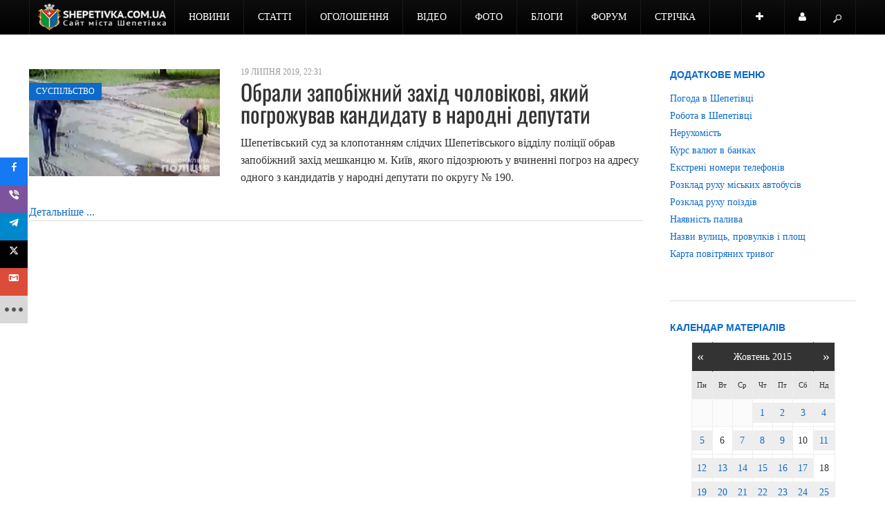

--- FILE ---
content_type: text/html; charset=utf-8
request_url: https://www.google.com/recaptcha/api2/aframe
body_size: 267
content:
<!DOCTYPE HTML><html><head><meta http-equiv="content-type" content="text/html; charset=UTF-8"></head><body><script nonce="BVRbTdnXwGvJc8-WGLieOA">/** Anti-fraud and anti-abuse applications only. See google.com/recaptcha */ try{var clients={'sodar':'https://pagead2.googlesyndication.com/pagead/sodar?'};window.addEventListener("message",function(a){try{if(a.source===window.parent){var b=JSON.parse(a.data);var c=clients[b['id']];if(c){var d=document.createElement('img');d.src=c+b['params']+'&rc='+(localStorage.getItem("rc::a")?sessionStorage.getItem("rc::b"):"");window.document.body.appendChild(d);sessionStorage.setItem("rc::e",parseInt(sessionStorage.getItem("rc::e")||0)+1);localStorage.setItem("rc::h",'1764264341001');}}}catch(b){}});window.parent.postMessage("_grecaptcha_ready", "*");}catch(b){}</script></body></html>